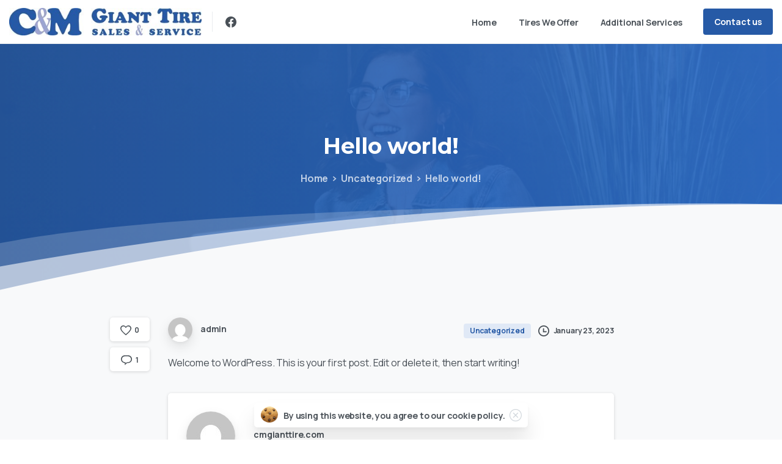

--- FILE ---
content_type: text/html; charset=UTF-8
request_url: https://cmgianttire.com/hello-world/
body_size: 14969
content:
<!doctype html>
<html lang="en-US">

<head>
	<meta charset="UTF-8">
	<meta name="viewport" content="width=device-width, initial-scale=1">
	<link rel="profile" href="https://gmpg.org/xfn/11">
	<link rel="pingback" href="https://cmgianttire.com/xmlrpc.php" />
	<title>Hello world! &#8211; C&amp;M Giant Tire</title>
<meta name='robots' content='max-image-preview:large' />
<link rel="alternate" type="application/rss+xml" title="C&amp;M Giant Tire &raquo; Feed" href="https://cmgianttire.com/feed/" />
<link rel="alternate" type="application/rss+xml" title="C&amp;M Giant Tire &raquo; Comments Feed" href="https://cmgianttire.com/comments/feed/" />
                <link rel="Shortcut Icon" type="image/x-icon" href="https://cmgianttire.com/wp-content/uploads/2023/01/cm-giant-tire-favicon.png" />
                <link rel="shortcut Icon" href="https://cmgianttire.com/wp-content/uploads/2023/01/cm-giant-tire-favicon.png" />
                <link rel="apple-touch-icon" sizes="180x180" href="https://cmgianttire.com/wp-content/uploads/2023/01/cm-giant-tire-favicon.png" />
                <link rel="icon" type="image/png" sizes="32x32" href="https://cmgianttire.com/wp-content/uploads/2023/01/cm-giant-tire-favicon.png" />
                <link rel="icon" type="image/png" sizes="16x16" href="https://cmgianttire.com/wp-content/uploads/2023/01/cm-giant-tire-favicon.png" />
            <link rel="preconnect" href="https://fonts.gstatic.com/" crossorigin><link rel="preconnect" href="https://fonts.googleapis.com/" crossorigin><link rel="alternate" type="application/rss+xml" title="C&amp;M Giant Tire &raquo; Hello world! Comments Feed" href="https://cmgianttire.com/hello-world/feed/" />
<link rel="alternate" title="oEmbed (JSON)" type="application/json+oembed" href="https://cmgianttire.com/wp-json/oembed/1.0/embed?url=https%3A%2F%2Fcmgianttire.com%2Fhello-world%2F" />
<link rel="alternate" title="oEmbed (XML)" type="text/xml+oembed" href="https://cmgianttire.com/wp-json/oembed/1.0/embed?url=https%3A%2F%2Fcmgianttire.com%2Fhello-world%2F&#038;format=xml" />
<style id='wp-img-auto-sizes-contain-inline-css' type='text/css'>
img:is([sizes=auto i],[sizes^="auto," i]){contain-intrinsic-size:3000px 1500px}
/*# sourceURL=wp-img-auto-sizes-contain-inline-css */
</style>
<link rel='stylesheet' id='pixfort-map-style-css' href='https://cmgianttire.com/wp-content/plugins/pixfort-core/functions/css/elements/css/map.min.css?ver=3.0.5' type='text/css' media='all' />
<style id='wp-emoji-styles-inline-css' type='text/css'>

	img.wp-smiley, img.emoji {
		display: inline !important;
		border: none !important;
		box-shadow: none !important;
		height: 1em !important;
		width: 1em !important;
		margin: 0 0.07em !important;
		vertical-align: -0.1em !important;
		background: none !important;
		padding: 0 !important;
	}
/*# sourceURL=wp-emoji-styles-inline-css */
</style>
<link rel='stylesheet' id='wp-block-library-css' href='https://cmgianttire.com/wp-includes/css/dist/block-library/style.min.css?ver=6.9' type='text/css' media='all' />
<style id='global-styles-inline-css' type='text/css'>
:root{--wp--preset--aspect-ratio--square: 1;--wp--preset--aspect-ratio--4-3: 4/3;--wp--preset--aspect-ratio--3-4: 3/4;--wp--preset--aspect-ratio--3-2: 3/2;--wp--preset--aspect-ratio--2-3: 2/3;--wp--preset--aspect-ratio--16-9: 16/9;--wp--preset--aspect-ratio--9-16: 9/16;--wp--preset--color--black: #000000;--wp--preset--color--cyan-bluish-gray: #abb8c3;--wp--preset--color--white: #ffffff;--wp--preset--color--pale-pink: #f78da7;--wp--preset--color--vivid-red: #cf2e2e;--wp--preset--color--luminous-vivid-orange: #ff6900;--wp--preset--color--luminous-vivid-amber: #fcb900;--wp--preset--color--light-green-cyan: #7bdcb5;--wp--preset--color--vivid-green-cyan: #00d084;--wp--preset--color--pale-cyan-blue: #8ed1fc;--wp--preset--color--vivid-cyan-blue: #0693e3;--wp--preset--color--vivid-purple: #9b51e0;--wp--preset--gradient--vivid-cyan-blue-to-vivid-purple: linear-gradient(135deg,rgb(6,147,227) 0%,rgb(155,81,224) 100%);--wp--preset--gradient--light-green-cyan-to-vivid-green-cyan: linear-gradient(135deg,rgb(122,220,180) 0%,rgb(0,208,130) 100%);--wp--preset--gradient--luminous-vivid-amber-to-luminous-vivid-orange: linear-gradient(135deg,rgb(252,185,0) 0%,rgb(255,105,0) 100%);--wp--preset--gradient--luminous-vivid-orange-to-vivid-red: linear-gradient(135deg,rgb(255,105,0) 0%,rgb(207,46,46) 100%);--wp--preset--gradient--very-light-gray-to-cyan-bluish-gray: linear-gradient(135deg,rgb(238,238,238) 0%,rgb(169,184,195) 100%);--wp--preset--gradient--cool-to-warm-spectrum: linear-gradient(135deg,rgb(74,234,220) 0%,rgb(151,120,209) 20%,rgb(207,42,186) 40%,rgb(238,44,130) 60%,rgb(251,105,98) 80%,rgb(254,248,76) 100%);--wp--preset--gradient--blush-light-purple: linear-gradient(135deg,rgb(255,206,236) 0%,rgb(152,150,240) 100%);--wp--preset--gradient--blush-bordeaux: linear-gradient(135deg,rgb(254,205,165) 0%,rgb(254,45,45) 50%,rgb(107,0,62) 100%);--wp--preset--gradient--luminous-dusk: linear-gradient(135deg,rgb(255,203,112) 0%,rgb(199,81,192) 50%,rgb(65,88,208) 100%);--wp--preset--gradient--pale-ocean: linear-gradient(135deg,rgb(255,245,203) 0%,rgb(182,227,212) 50%,rgb(51,167,181) 100%);--wp--preset--gradient--electric-grass: linear-gradient(135deg,rgb(202,248,128) 0%,rgb(113,206,126) 100%);--wp--preset--gradient--midnight: linear-gradient(135deg,rgb(2,3,129) 0%,rgb(40,116,252) 100%);--wp--preset--font-size--small: 13px;--wp--preset--font-size--medium: 20px;--wp--preset--font-size--large: 36px;--wp--preset--font-size--x-large: 42px;--wp--preset--spacing--20: 0.44rem;--wp--preset--spacing--30: 0.67rem;--wp--preset--spacing--40: 1rem;--wp--preset--spacing--50: 1.5rem;--wp--preset--spacing--60: 2.25rem;--wp--preset--spacing--70: 3.38rem;--wp--preset--spacing--80: 5.06rem;--wp--preset--shadow--natural: 6px 6px 9px rgba(0, 0, 0, 0.2);--wp--preset--shadow--deep: 12px 12px 50px rgba(0, 0, 0, 0.4);--wp--preset--shadow--sharp: 6px 6px 0px rgba(0, 0, 0, 0.2);--wp--preset--shadow--outlined: 6px 6px 0px -3px rgb(255, 255, 255), 6px 6px rgb(0, 0, 0);--wp--preset--shadow--crisp: 6px 6px 0px rgb(0, 0, 0);}:root { --wp--style--global--content-size: 650px;--wp--style--global--wide-size: 1000px; }:where(body) { margin: 0; }.wp-site-blocks > .alignleft { float: left; margin-right: 2em; }.wp-site-blocks > .alignright { float: right; margin-left: 2em; }.wp-site-blocks > .aligncenter { justify-content: center; margin-left: auto; margin-right: auto; }:where(.is-layout-flex){gap: 0.5em;}:where(.is-layout-grid){gap: 0.5em;}.is-layout-flow > .alignleft{float: left;margin-inline-start: 0;margin-inline-end: 2em;}.is-layout-flow > .alignright{float: right;margin-inline-start: 2em;margin-inline-end: 0;}.is-layout-flow > .aligncenter{margin-left: auto !important;margin-right: auto !important;}.is-layout-constrained > .alignleft{float: left;margin-inline-start: 0;margin-inline-end: 2em;}.is-layout-constrained > .alignright{float: right;margin-inline-start: 2em;margin-inline-end: 0;}.is-layout-constrained > .aligncenter{margin-left: auto !important;margin-right: auto !important;}.is-layout-constrained > :where(:not(.alignleft):not(.alignright):not(.alignfull)){max-width: var(--wp--style--global--content-size);margin-left: auto !important;margin-right: auto !important;}.is-layout-constrained > .alignwide{max-width: var(--wp--style--global--wide-size);}body .is-layout-flex{display: flex;}.is-layout-flex{flex-wrap: wrap;align-items: center;}.is-layout-flex > :is(*, div){margin: 0;}body .is-layout-grid{display: grid;}.is-layout-grid > :is(*, div){margin: 0;}body{padding-top: 0px;padding-right: 0px;padding-bottom: 0px;padding-left: 0px;}a:where(:not(.wp-element-button)){text-decoration: underline;}:root :where(.wp-element-button, .wp-block-button__link){background-color: #32373c;border-width: 0;color: #fff;font-family: inherit;font-size: inherit;font-style: inherit;font-weight: inherit;letter-spacing: inherit;line-height: inherit;padding-top: calc(0.667em + 2px);padding-right: calc(1.333em + 2px);padding-bottom: calc(0.667em + 2px);padding-left: calc(1.333em + 2px);text-decoration: none;text-transform: inherit;}.has-black-color{color: var(--wp--preset--color--black) !important;}.has-cyan-bluish-gray-color{color: var(--wp--preset--color--cyan-bluish-gray) !important;}.has-white-color{color: var(--wp--preset--color--white) !important;}.has-pale-pink-color{color: var(--wp--preset--color--pale-pink) !important;}.has-vivid-red-color{color: var(--wp--preset--color--vivid-red) !important;}.has-luminous-vivid-orange-color{color: var(--wp--preset--color--luminous-vivid-orange) !important;}.has-luminous-vivid-amber-color{color: var(--wp--preset--color--luminous-vivid-amber) !important;}.has-light-green-cyan-color{color: var(--wp--preset--color--light-green-cyan) !important;}.has-vivid-green-cyan-color{color: var(--wp--preset--color--vivid-green-cyan) !important;}.has-pale-cyan-blue-color{color: var(--wp--preset--color--pale-cyan-blue) !important;}.has-vivid-cyan-blue-color{color: var(--wp--preset--color--vivid-cyan-blue) !important;}.has-vivid-purple-color{color: var(--wp--preset--color--vivid-purple) !important;}.has-black-background-color{background-color: var(--wp--preset--color--black) !important;}.has-cyan-bluish-gray-background-color{background-color: var(--wp--preset--color--cyan-bluish-gray) !important;}.has-white-background-color{background-color: var(--wp--preset--color--white) !important;}.has-pale-pink-background-color{background-color: var(--wp--preset--color--pale-pink) !important;}.has-vivid-red-background-color{background-color: var(--wp--preset--color--vivid-red) !important;}.has-luminous-vivid-orange-background-color{background-color: var(--wp--preset--color--luminous-vivid-orange) !important;}.has-luminous-vivid-amber-background-color{background-color: var(--wp--preset--color--luminous-vivid-amber) !important;}.has-light-green-cyan-background-color{background-color: var(--wp--preset--color--light-green-cyan) !important;}.has-vivid-green-cyan-background-color{background-color: var(--wp--preset--color--vivid-green-cyan) !important;}.has-pale-cyan-blue-background-color{background-color: var(--wp--preset--color--pale-cyan-blue) !important;}.has-vivid-cyan-blue-background-color{background-color: var(--wp--preset--color--vivid-cyan-blue) !important;}.has-vivid-purple-background-color{background-color: var(--wp--preset--color--vivid-purple) !important;}.has-black-border-color{border-color: var(--wp--preset--color--black) !important;}.has-cyan-bluish-gray-border-color{border-color: var(--wp--preset--color--cyan-bluish-gray) !important;}.has-white-border-color{border-color: var(--wp--preset--color--white) !important;}.has-pale-pink-border-color{border-color: var(--wp--preset--color--pale-pink) !important;}.has-vivid-red-border-color{border-color: var(--wp--preset--color--vivid-red) !important;}.has-luminous-vivid-orange-border-color{border-color: var(--wp--preset--color--luminous-vivid-orange) !important;}.has-luminous-vivid-amber-border-color{border-color: var(--wp--preset--color--luminous-vivid-amber) !important;}.has-light-green-cyan-border-color{border-color: var(--wp--preset--color--light-green-cyan) !important;}.has-vivid-green-cyan-border-color{border-color: var(--wp--preset--color--vivid-green-cyan) !important;}.has-pale-cyan-blue-border-color{border-color: var(--wp--preset--color--pale-cyan-blue) !important;}.has-vivid-cyan-blue-border-color{border-color: var(--wp--preset--color--vivid-cyan-blue) !important;}.has-vivid-purple-border-color{border-color: var(--wp--preset--color--vivid-purple) !important;}.has-vivid-cyan-blue-to-vivid-purple-gradient-background{background: var(--wp--preset--gradient--vivid-cyan-blue-to-vivid-purple) !important;}.has-light-green-cyan-to-vivid-green-cyan-gradient-background{background: var(--wp--preset--gradient--light-green-cyan-to-vivid-green-cyan) !important;}.has-luminous-vivid-amber-to-luminous-vivid-orange-gradient-background{background: var(--wp--preset--gradient--luminous-vivid-amber-to-luminous-vivid-orange) !important;}.has-luminous-vivid-orange-to-vivid-red-gradient-background{background: var(--wp--preset--gradient--luminous-vivid-orange-to-vivid-red) !important;}.has-very-light-gray-to-cyan-bluish-gray-gradient-background{background: var(--wp--preset--gradient--very-light-gray-to-cyan-bluish-gray) !important;}.has-cool-to-warm-spectrum-gradient-background{background: var(--wp--preset--gradient--cool-to-warm-spectrum) !important;}.has-blush-light-purple-gradient-background{background: var(--wp--preset--gradient--blush-light-purple) !important;}.has-blush-bordeaux-gradient-background{background: var(--wp--preset--gradient--blush-bordeaux) !important;}.has-luminous-dusk-gradient-background{background: var(--wp--preset--gradient--luminous-dusk) !important;}.has-pale-ocean-gradient-background{background: var(--wp--preset--gradient--pale-ocean) !important;}.has-electric-grass-gradient-background{background: var(--wp--preset--gradient--electric-grass) !important;}.has-midnight-gradient-background{background: var(--wp--preset--gradient--midnight) !important;}.has-small-font-size{font-size: var(--wp--preset--font-size--small) !important;}.has-medium-font-size{font-size: var(--wp--preset--font-size--medium) !important;}.has-large-font-size{font-size: var(--wp--preset--font-size--large) !important;}.has-x-large-font-size{font-size: var(--wp--preset--font-size--x-large) !important;}
:where(.wp-block-post-template.is-layout-flex){gap: 1.25em;}:where(.wp-block-post-template.is-layout-grid){gap: 1.25em;}
:where(.wp-block-term-template.is-layout-flex){gap: 1.25em;}:where(.wp-block-term-template.is-layout-grid){gap: 1.25em;}
:where(.wp-block-columns.is-layout-flex){gap: 2em;}:where(.wp-block-columns.is-layout-grid){gap: 2em;}
:root :where(.wp-block-pullquote){font-size: 1.5em;line-height: 1.6;}
/*# sourceURL=global-styles-inline-css */
</style>
<link rel='stylesheet' id='contact-form-7-css' href='https://cmgianttire.com/wp-content/plugins/contact-form-7/includes/css/styles.css?ver=6.1.4' type='text/css' media='all' />
<link rel='stylesheet' id='essentials-child-style-css' href='https://cmgianttire.com/wp-content/themes/essentials-child/style.css?ver=6.9' type='text/css' media='all' />
<style id='pix-intro-handle-inline-css' type='text/css'>

	 body:not(.render) .pix-overlay-item {
		 opacity: 0 !important;
	 }
	 body:not(.pix-loaded) .pix-wpml-header-btn {
		 opacity: 0;
	 }
		 html:not(.render) {
			 background: #FFFFFF  !important;
		 }
 		 .pix-page-loading-bg:after {
 			 content: " ";
 			 position: fixed;
 			 top: 0;
 			 left: 0;
 			 width: 100vw;
 			 height: 100vh;
 			 display: block;
 			 background: #FFFFFF !important;
 			 pointer-events: none;
			 transform-style: flat;
 			 transform: scaleX(1);
 			 transition: transform .2s cubic-bezier(.27,.76,.38,.87);
 			 transform-origin: right center;
 			 z-index: 99999999999999999999;
 		 }
 		 body.render .pix-page-loading-bg:after {
 			 transform: scaleX(0);
 			 transform-origin: left center;
 		 }
/*# sourceURL=pix-intro-handle-inline-css */
</style>
<link rel='stylesheet' id='essentials-bootstrap-css' href='https://cmgianttire.com/wp-content/themes/essentials/inc/scss/bootstrap.min.css?ver=6.9' type='text/css' media='all' />
<link rel='stylesheet' id='pix-flickity-style-css' href='https://cmgianttire.com/wp-content/themes/essentials/css/build/flickity.min.css?ver=3.0.5' type='text/css' media='all' />
<link rel='stylesheet' id='essentials-pixicon-font-css' href='https://cmgianttire.com/wp-content/themes/essentials/css/build/pixicon-main/style.min.css?ver=3.0.5' type='text/css' media='all' />
<link rel='stylesheet' id='pix-popups-style-css' href='https://cmgianttire.com/wp-content/themes/essentials/css/jquery-confirm.min.css?ver=3.0.5' type='text/css' media='all' />
<link rel='stylesheet' id='essentials-select-css-css' href='https://cmgianttire.com/wp-content/themes/essentials/css/build/bootstrap-select.min.css?ver=3.0.5' type='text/css' media='all' />
<link rel='stylesheet' id='pix-essentials-style-2-css' href='https://cmgianttire.com/wp-content/uploads/wp-scss-cache/pix-essentials-style-2.css?ver=1675271481' type='text/css' media='all' />
<script type="text/javascript" src="https://cmgianttire.com/wp-includes/js/jquery/jquery.min.js?ver=3.7.1" id="jquery-core-js"></script>
<script type="text/javascript" src="https://cmgianttire.com/wp-includes/js/jquery/jquery-migrate.min.js?ver=3.4.1" id="jquery-migrate-js"></script>
<link rel="https://api.w.org/" href="https://cmgianttire.com/wp-json/" /><link rel="alternate" title="JSON" type="application/json" href="https://cmgianttire.com/wp-json/wp/v2/posts/1" /><link rel="canonical" href="https://cmgianttire.com/hello-world/" />
<link rel='shortlink' href='https://cmgianttire.com/?p=1' />
				<link rel="shortcut Icon" href="https://cmgianttire.com/wp-content/uploads/2023/01/cm-giant-tire-favicon.png" />
				<link rel="apple-touch-icon" sizes="180x180" href="https://cmgianttire.com/wp-content/uploads/2023/01/cm-giant-tire-favicon.png" />
				<link rel="icon" type="image/png" sizes="32x32" href="https://cmgianttire.com/wp-content/uploads/2023/01/cm-giant-tire-favicon.png" />
				<link rel="icon" type="image/png" sizes="16x16" href="https://cmgianttire.com/wp-content/uploads/2023/01/cm-giant-tire-favicon.png" />
				<meta name="generator" content="Elementor 3.34.2; features: additional_custom_breakpoints; settings: css_print_method-external, google_font-enabled, font_display-swap">
			<style>
				.e-con.e-parent:nth-of-type(n+4):not(.e-lazyloaded):not(.e-no-lazyload),
				.e-con.e-parent:nth-of-type(n+4):not(.e-lazyloaded):not(.e-no-lazyload) * {
					background-image: none !important;
				}
				@media screen and (max-height: 1024px) {
					.e-con.e-parent:nth-of-type(n+3):not(.e-lazyloaded):not(.e-no-lazyload),
					.e-con.e-parent:nth-of-type(n+3):not(.e-lazyloaded):not(.e-no-lazyload) * {
						background-image: none !important;
					}
				}
				@media screen and (max-height: 640px) {
					.e-con.e-parent:nth-of-type(n+2):not(.e-lazyloaded):not(.e-no-lazyload),
					.e-con.e-parent:nth-of-type(n+2):not(.e-lazyloaded):not(.e-no-lazyload) * {
						background-image: none !important;
					}
				}
			</style>
			</head>

<body class="wp-singular post-template-default single single-post postid-1 single-format-standard wp-theme-essentials wp-child-theme-essentials-child elementor-default elementor-kit-6" style="">
		<div class="pix-page-loading-bg"></div>
	            <div class="pix-loading-circ-path"></div>
        	<div id="page" class="site">
		 <div class="pix-topbar position-relative pix-header-desktop pix-topbar-normal  bg-gray-8  text-white sticky-top2 p-sticky" style="z-index:999998;" >
     <div class="container-xl">
         <div class="row d-flex align-items-center align-items-stretch">
                          <div class="col-12 col-lg-6 column  text-left justify-content-start py-md-0 d-flex align-items-center">
 				             </div>

                                       <div class="col-12 col-lg-6 column text-right justify-content-end  py-md-0 d-flex align-items-center justify-content-end">
 				             </div>

         </div>
              </div>
      </div>
                <div class="pix-header-scroll-placeholder"></div>
            
        <header
            id="masthead"
            class="pix-header pix-is-sticky-header sticky-top  pix-header-desktop d-block pix-header-normal pix-scroll-shadow  header-scroll pix-header-container-area bg-white"
            data-text="heading-default"
            data-text-scroll="heading-default"
            data-bg-class="bg-white"
            data-scroll-class="bg-white "
            data-scroll-color="" >
            <div class="container-xl">
                <nav class="navbar pix-main-menu navbar-hover-drop navbar-expand-lg navbar-light text-left justify-content-start">
                        <div class="slide-in-container d-flex align-items-center">
        <div class="d-inline-block animate-in slide-in-container" data-anim-type="slide-in-up" style="">
                                    <a class="navbar-brand" href="https://cmgianttire.com/" target="" rel="home">
                            <img class="pix-logo" height="45" width="315" src="https://cmgianttire.com/wp-content/uploads/2023/01/cmgianttire-logo.jpg" alt="C&amp;M Giant Tire" style="height:45px;width:auto;" >
                                                            <img class="pix-logo-scroll" src="https://cmgianttire.com/wp-content/uploads/2023/01/cmgianttire-logo.jpg" alt="C&amp;M Giant Tire" style="height:45px;width:auto;">
                                                        </a>
                                </div>
    </div>
            <span class="mx-1"></span>
                <div class="d-inline-flex pix-px-5 align-self-stretch position-relative mx-1">
            <div class="bg-gray-2 pix-header-divider   pix-sm" data-color="gray-2" data-scroll-color=""></div>
                    </div>
            <div class="pix-px-5 d-inline-block2 d-inline-flex align-items-between pix-social text-18 " data-anim-type="disabled">
                    <a class="d-flex align-items-center pix-header-text text-heading-default" target="_blank"  href="https://www.facebook.com/cmgianttire/" title="Facebook"><i class="pixicon-facebook3 px-2" ></i></a>
                </div>
    <div id="navbarNav-998" class="collapse navbar-collapse align-self-stretch pix-secondary-nav-line  justify-content-end "><ul id="menu-main-nav" class="navbar-nav nav-style-megamenu align-self-stretch align-items-center "><li itemscope="itemscope" itemtype="https://www.schema.org/SiteNavigationElement" id="menu-item-3345" class="menu-item menu-item-type-custom menu-item-object-custom menu-item-3345 nav-item dropdown d-lg-flex nav-item-display align-self-stretch overflow-visible align-items-center"><a title="Home" class=" font-weight-bold pix-nav-link text-heading-default nav-link animate-in" target="_self" href="#home" data-anim-type="fade-in"><span class="pix-dropdown-title text-sm  pix-header-text">Home</span></a></li>
<li itemscope="itemscope" itemtype="https://www.schema.org/SiteNavigationElement" id="menu-item-3346" class="menu-item menu-item-type-custom menu-item-object-custom menu-item-3346 nav-item dropdown d-lg-flex nav-item-display align-self-stretch overflow-visible align-items-center"><a title="Tires We Offer" class=" font-weight-bold pix-nav-link text-heading-default nav-link animate-in" target="_self" href="#tires-we-offer" data-anim-type="fade-in"><span class="pix-dropdown-title text-sm  pix-header-text">Tires We Offer</span></a></li>
<li itemscope="itemscope" itemtype="https://www.schema.org/SiteNavigationElement" id="menu-item-3432" class="menu-item menu-item-type-custom menu-item-object-custom menu-item-3432 nav-item dropdown d-lg-flex nav-item-display align-self-stretch overflow-visible align-items-center"><a title="Additional Services" class=" font-weight-bold pix-nav-link text-heading-default nav-link animate-in" target="_self" href="#additional-services" data-anim-type="fade-in"><span class="pix-dropdown-title text-sm  pix-header-text">Additional Services</span></a></li>
</ul></div>        <span class="mx-2"></span>
                <div class="d-inline-flex align-items-center d-inline-block2 text-sm mb-0">
            <a data-anim-type="disabled" class="btn btn-secondary font-weight-bold d-flex2 align-items-center mr-0" href="#contact-us"  style="" data-popup-link="" >
                            <span>Contact us</span>
                        </a>
        </div>
                        </nav>
                
            </div>
                            <div class="pix-header-border pix-main-header-line bg-gray-2" style="width:100%;height:1px;"></div>
                    </header>
         <div class="pix-topbar pix-header-mobile pix-topbar-normal bg-white text-white p-sticky py-22 " style="" >
     <div class="container">
         <div class="row">
                          <div class="col-12 column d-flex justify-content-between py-md-02 pix-py-10">
 				        <div class="d-inline-flex align-items-center d-inline-block2 text-sm mb-0">
            <a data-anim-type="disabled" class="btn btn-primary btn-sm pix-py-10 font-weight-bold d-flex2 align-items-center mr-0" href="#contact-us"  style="" data-popup-link="" >
                            <span>Contact Us</span>
                        </a>
        </div>
                     </div>

         </div>
              </div>
              <div class="bg-gray-2" style="width:100%;height:1px;"></div>
      </div>
                <div class="pix-mobile-header-sticky w-100"></div>
                
    <header id="mobile_head" class="pix-header  pix-header-mobile d-inline-block pix-header-normal pix-scroll-shadow sticky-top header-scroll2 bg-white" style="">
         <div class="container">
                          <nav class="navbar navbar-hover-drop navbar-expand-lg2 navbar-light d-inline-block2 ">
    				    <div class="slide-in-container d-flex align-items-center">
        <div class="d-inline-block animate-in slide-in-container" data-anim-type="slide-in-up" style="">
                                <a class="navbar-brand" href="https://cmgianttire.com/" target="" rel="home">
                        <img src="https://cmgianttire.com/wp-content/uploads/2023/01/cmgianttire-logo.jpg" alt="C&amp;M Giant Tire" height="35" width="245" style="height:35px;width:auto;">
                    </a>
                            </div>
    </div>
                <button class="navbar-toggler hamburger--spin hamburger small-menu-toggle" type="button" data-toggle="collapse" data-target="#navbarNav-778" aria-controls="navbarNav-778" aria-expanded="false" aria-label="Toggle navigation">
                <span class="hamburger-box">

                    <span class="hamburger-inner bg-heading-default">
                        <span class="hamburger-inner-before bg-heading-default"></span>
                        <span class="hamburger-inner-after bg-heading-default"></span>
                    </span>

                </span>
            </button>
            <div id="navbarNav-778" class="collapse navbar-collapse align-self-stretch   "><ul id="menu-main-nav-1" class="navbar-nav nav-style-megamenu align-self-stretch align-items-center "><li itemscope="itemscope" itemtype="https://www.schema.org/SiteNavigationElement" class="menu-item menu-item-type-custom menu-item-object-custom menu-item-3345 nav-item dropdown d-lg-flex nav-item-display align-self-stretch overflow-visible align-items-center"><a title="Home" class=" font-weight-bold pix-nav-link text-heading-default nav-link animate-in" target="_self" href="#home" data-anim-type="fade-in"><span class="pix-dropdown-title text-sm  pix-header-text">Home</span></a></li>
<li itemscope="itemscope" itemtype="https://www.schema.org/SiteNavigationElement" class="menu-item menu-item-type-custom menu-item-object-custom menu-item-3346 nav-item dropdown d-lg-flex nav-item-display align-self-stretch overflow-visible align-items-center"><a title="Tires We Offer" class=" font-weight-bold pix-nav-link text-heading-default nav-link animate-in" target="_self" href="#tires-we-offer" data-anim-type="fade-in"><span class="pix-dropdown-title text-sm  pix-header-text">Tires We Offer</span></a></li>
<li itemscope="itemscope" itemtype="https://www.schema.org/SiteNavigationElement" class="menu-item menu-item-type-custom menu-item-object-custom menu-item-3432 nav-item dropdown d-lg-flex nav-item-display align-self-stretch overflow-visible align-items-center"><a title="Additional Services" class=" font-weight-bold pix-nav-link text-heading-default nav-link animate-in" target="_self" href="#additional-services" data-anim-type="fade-in"><span class="pix-dropdown-title text-sm  pix-header-text">Additional Services</span></a></li>
</ul></div>             </nav>
                                   </div>
                      <div class="pix-header-border bg-gray-2" style="width:100%;height:1px;"></div>
              </header>
    

    <div class="pix-main-intro pix-intro-1 bg-gradient-primary">
        <div class="pix-intro-img jarallax" data-jarallax data-speed="0.5">
            <img fetchpriority="high" width="1500" height="800" src="https://cmgianttire.com/wp-content/uploads/2020/09/onepage-intro-bg.jpg" class="jarallax-img pix-opacity-1" alt="" decoding="async" srcset="https://cmgianttire.com/wp-content/uploads/2020/09/onepage-intro-bg.jpg 1500w, https://cmgianttire.com/wp-content/uploads/2020/09/onepage-intro-bg-300x160.jpg 300w, https://cmgianttire.com/wp-content/uploads/2020/09/onepage-intro-bg-1024x546.jpg 1024w, https://cmgianttire.com/wp-content/uploads/2020/09/onepage-intro-bg-768x410.jpg 768w" sizes="(max-width: 1500px) 100vw, 1500px" />        </div>

        <div class="container pix-intro-container pix-dark">
            <div class="pix-main-intro-placeholder"></div>

            <div class="row d-flex h-100 justify-content-center">


                <div class="col-xs-12 col-lg-12">
                    <div class="text-center my-2 intro-content-div">
                        <div id="pix-intro-sliding-text" class=" text-inherit "><h1 class="mb-32 pix-sliding-headline-2 animate-in font-weight-bold secondary-font text-heading-default h3 font-weight-bold " data-anim-type="pix-sliding-text" pix-anim-delay="500" data-class="secondary-font text-heading-default" style=""><span class="slide-in-container "><span class="pix-sliding-item secondary-font text-heading-default" style="transition-delay: 0ms;">Hello&#32;</span></span> <span class="slide-in-container "><span class="pix-sliding-item secondary-font text-heading-default" style="transition-delay: 150ms;">world!&#32;</span></span> </h1></div>                            <div>
                                	        <nav class="text-center" aria-label="breadcrumb">
	        	<ol class="breadcrumb px-0 justify-content-center">
	        		<li class="breadcrumb-item animate-in" data-anim-type="fade-in-left" data-anim-delay="500"><a class="text-body-default" href="https://cmgianttire.com/">Home</a></li>
										<li class="breadcrumb-item animate-in" data-anim-type="fade-in-left" data-anim-delay="550">
								<span><i class="pixicon-angle-right text-body-default font-weight-bold mr-2" style="position:relative;top:2px;"></i></span>
								<a class="text-body-default" href="https://cmgianttire.com/category/uncategorized/">Uncategorized</a>
							</li>
								            <li class="breadcrumb-item text-body-default active animate-in" data-anim-type="fade-in-left" data-anim-delay="600" aria-current="page">
	            <span><i class="pixicon-angle-right font-weight-bold mr-2" style="position:relative;top:2px;"></i></span>
	            Hello world!	            </li>
							</ol>
	        </nav>
			                            </div>
                                                </div>
                </div>


            </div>
        </div>
        <div class="">
            <div class="pix-divider pix-bottom-divider" data-style="style-7" style="bottom:-1px;"><svg xmlns="http://www.w3.org/2000/svg" width="100%" height="150" viewBox="0 0 1200 118" preserveAspectRatio="none"><g class="animate-in" data-anim-type="fade-in-up" data-anim-delay="700"><path class="bg-gray-1" fill-opacity="0.2" d="M0,52 C200.666667,18.6666667 600.666667,2 1200,2 C1200,41.3333333 1200,80 1200,118 L0,118 L0,52 Z"  /></g><g class="animate-in" data-anim-type="fade-in-up" data-anim-delay="500"><path class="bg-gray-1" fill-opacity="0.6" d="M0,82 C400.666667,21.9096045 800.666667,-4.80225989 1200,1.86440678 C1200,41.2881356 1200,80 1200,118 L0,118 L0,82 Z"  /></g><path class="bg-gray-1" fill-opacity="1" d="M0,112 C400.666667,36 800.666667,-0.666666667 1200,2 C1200,41.3333333 1200,80 1200,118 L0,118 L0,112 Z"/><defs></defs></svg></div>        </div>
    </div>




<div id="content" class="site-content bg-gray-1 pix-pt-20" style="">
    <div class="container">
        <div class="row">

            	<div class="col-12 col-lg-10 offset-lg-1">
		<div id="primary" class="content-area">
			<main id="main" class="site-main">

				<article id="post-1" class="post-1 post type-post status-publish format-standard hentry category-uncategorized">
									<div class="post-thumbnail">
									</div><!-- .post-thumbnail -->
							</article>
			</main>
		</div>
	</div>

<div class="col-12 col-md-2 col-lg-1 offset-lg-1 ">
	<div class="pix-my-20 pix-post-meta-box sticky-top pix-sticky-top-adjust" style="top:120px;">
							<div class="bg-white shadow-sm rounded-lg w-100 pix-py-10 pix-mb-10 text-center line-height-1">
				<a href="#" class="d-inline-block position-relative text-xs align-items-center pixfort-likes" id="pixfort-likes-1" title="Like this"><span class="pixfort-likes-small d-flex align-items-center justify-content-center text-right text-xs text-body-default svg-body-default "><span class="pixfort-likes-icon d-inline-block pix-pr-5"><svg height="16" viewBox="0 0 18 16" width="18" xmlns="http://www.w3.org/2000/svg"><path d="m.22464899 6.06896552c1.01092043 3.75172414 5.64430577 7.53103448 8.42433697 9.79310348.11232449.0827586.22464899.137931.3650546.137931.14040562 0 .25273011-.0551724.3650546-.137931 4.85803434-4 7.60998444-7.17241383 8.39625584-9.73793107.0561623-.19310345.1123245-.4137931.1684868-.63448276v-.08275862c.0280811-.22068965.0561622-.44137931.0561622-.63448276v-.0275862-.02758621c0-2.59310345-2.1341654-4.68965517-4.773791-4.68965517-1.6848673 0-3.28549137.85517241-4.21216844 2.12413793-.95475819-1.29655173-2.55538221-2.15172414-4.24024961-2.15172414-2.58346334 0-4.66146646 1.95862069-4.77379095 4.49655172v.08275862.05517242.05517241c0 .46896552.08424337.96551724.22464899 1.37931035zm1.35035101-1.21735262v-.02580645c.05294118-1.83225806 1.56176471-3.27741935 3.44117647-3.27741935 1.50882353 0 2.93823529.9032258 3.44117647 2.16774193.05294118.20645162.21176471.36129032.42352941.41290323.26470589.0516129.50294118-.10322581.58235294-.33548387.50294118-1.29032258 1.98529411-2.24516129 3.49411761-2.24516129 1.9058824 0 3.4411765 1.49677419 3.4411765 3.35483871v.0516129c0 .15483871-.0264706.30967742-.0529412.46451613v.0516129c-.0264706.15483871-.0794117.33548387-.1058823.49032258-.6617647 2.09032258-3.0970588 4.90322578-7.25294119 8.33548388-2.54117647-2.0645161-6.43235295-5.31612904-7.25294118-8.38709678-.10588235-.33548387-.15882353-.67096774-.15882353-1.00645161 0 0 0-.02580646 0-.05161291z" fill="#bbb"/></svg></span><span class="pixfort-likes-count align-middle font-weight-bold" data-count="0">-</span></span></a>			</div>
						<div class="pix-post-meta-comments bg-white shadow-sm rounded-lg w-100 pix-py-10 pix-mb-10 text-center line-height-1">
				<a href="https://cmgianttire.com/hello-world/#comments" class="text-xs text-body-default svg-body-default">
					<span class="pr-1">
						<svg xmlns="http://www.w3.org/2000/svg" width="18" height="16" viewBox="0 0 18 16">
  <path fill="#BBB" d="M6.1875,16 L6.1875,12.5044405 C2.784375,12.5044405 0,9.69094139 0,6.25222025 C0,2.81349911 2.784375,0 6.1875,0 L11.8125,0 C15.215625,0 18,2.81349911 18,6.25222025 C18,9.69094139 15.215625,12.5044405 11.8125,12.5044405 L10.321875,12.5044405 L6.1875,16 Z M6.35294118,1.6 C3.73235294,1.6 1.58823529,3.76 1.58823529,6.4 C1.58823529,9.04 3.73235294,11.2 6.35294118,11.2 L7.41176471,11.2 L7.41176471,13.2533333 L9.87352941,11.2 L11.6470588,11.2 C14.2676471,11.2 16.4117647,9.04 16.4117647,6.4 C16.4117647,3.76 14.2676471,1.6 11.6470588,1.6 L6.35294118,1.6 Z"/>
</svg>
					</span>
					<span class="align-middle font-weight-bold">1</span>
				</a>
			</div>
					</div>
</div>
<div class="col-12 col-md-8 offset-md-22 ">
	<div class="content-area pix-post-area">
		<main class="site-main post-full-width">
			<article class="post-1 post type-post status-publish format-standard hentry category-uncategorized">
				<header class="entry-header">
					
						<div class="entry-meta pix-post-meta-inner d-flex align-items-center pix-my-20">
							<div class="pix-post-meta-author text-heading-default font-weight-bold">
								<a href="https://cmgianttire.com/author/admin_uv1b3gxw/" class="pix-post-entry-author text-heading-default font-weight-bold">
									<img alt='admin' src='https://secure.gravatar.com/avatar/e913dbc159cbed1cd323a4c99b5bd69df3c8879cb3dc9cdb339cb93b7d4cf126?s=40&#038;d=mm&#038;r=g' srcset='https://secure.gravatar.com/avatar/e913dbc159cbed1cd323a4c99b5bd69df3c8879cb3dc9cdb339cb93b7d4cf126?s=80&#038;d=mm&#038;r=g 2x' class='avatar avatar-40 photo pix_blog_md_avatar pix-mr-10 shadow' height='40' width='40' decoding='async'/>									<span class="text-sm">admin</span>
								</a>
							</div>
							<div class="flex-fill text-right mr-2">
								<div class="pix-post-meta-badges">
								<a href="https://cmgianttire.com/category/uncategorized/" target="_self"><span class="pix-badge-element d-inline-block mr-1 "  ><span class="badge font-weight-bold bg-primary-light  " style="font-size:12px; padding:5px 10px;line-height:14px;"><span class="text-primary" style="">Uncategorized</span></span></span></a>								</div>
							</div>
							<div class="pix-post-meta-date flex-fill2 text-right text-body-default text-sm">

								<a class="pix-post-entry-date mb-0 d-inline-block text-body-default svg-body-default" href="https://cmgianttire.com/hello-world/">
									<span class="pr-1">
										<svg xmlns="http://www.w3.org/2000/svg" width="18" height="18" viewBox="0 0 18 18">
  <path fill="#BBB" d="M9,0 C13.95,0 18,4.05 18,9 C18,13.95 13.95,18 9,18 C4.05,18 0,13.95 0,9 C0,4.05 4.05,0 9,0 Z M9,16.2 C12.96,16.2 16.2,12.96 16.2,9 C16.2,5.04 12.96,1.8 9,1.8 C5.04,1.8 1.8,5.04 1.8,9 C1.8,12.96 5.04,16.2 9,16.2 Z M12.6,9.4 C13.26,9.4 13.8,9.64 13.8,10.3 C13.8,10.96 13.26,11.2 12.6,11.2 L7.8,11.2 L7.8,5.8 C7.8,5.14 8.04,4.6 8.7,4.6 C9.36,4.6 9.6,5.14 9.6,5.8 L9.6,9.4 L12.6,9.4 Z"/>
</svg>
									</span>
									<span class="text-xs font-weight-bold">January 23, 2023</span>
								</a>

							</div>
						</div><!-- .entry-meta -->
									</header><!-- .entry-header -->

				<div class="entry-content" id="pix-entry-content">
					
<p>Welcome to WordPress. This is your first post. Edit or delete it, then start writing!</p>
					</div><!-- .entry-content -->
				
					
													<footer class="entry-footer d-inline-block w-100">
								<div class="media bg-white rounded-xl shadow-sm pix-p-30 pix-my-20">
									<img alt='admin' src='https://secure.gravatar.com/avatar/e913dbc159cbed1cd323a4c99b5bd69df3c8879cb3dc9cdb339cb93b7d4cf126?s=80&#038;d=mm&#038;r=g' srcset='https://secure.gravatar.com/avatar/e913dbc159cbed1cd323a4c99b5bd69df3c8879cb3dc9cdb339cb93b7d4cf126?s=160&#038;d=mm&#038;r=g 2x' class='avatar avatar-80 photo pix_blog_lg_avatar pix-mr-30 shadow' height='80' width='80' decoding='async'/>									<div class="media-body">
										<a class="text-heading-default" href="https://cmgianttire.com/author/admin_uv1b3gxw/"><h6 class="mt-0 font-weight-bold text-heading-default">admin</h6></a>
																					<a class="text-sm text-heading-default font-weight-bold" href="https://cmgianttire.com">cmgianttire.com</a>
																				</div>
								</div>
							</footer><!-- .entry-footer -->

						
				            <div class="pix_post_social text-center pix-py-20">
                <a class="btn btn-link pix-social-facebook text-sm font-weight-bold text-body-default pix-px-10" href="http://www.facebook.com/sharer.php?u=https://cmgianttire.com/hello-world/&t=Hello world!" target="blank"><i class="pixicon-facebook pix-pr-10 text-24"></i>Share on Facebook</a>
                <a class="btn btn-link pix-social-twitter text-sm font-weight-bold text-body-default pix-px-10" title="Click to share this post on Twitter" href="http://twitter.com/intent/tweet?text=Hello world! https://cmgianttire.com/hello-world/" target="_blank"><i class="pixicon-twitter pix-pr-10 text-24"></i>Share on Twitter</a>
            </div>
            				</article><!-- #post-1 -->

			</main><!-- #main -->
		</div><!-- #primary -->
	</div>


	
	<!-- Post navigation -->
	<div class="col-12">
		
	<nav class="navigation post-navigation" aria-label="Continue Reading">
		<h2 class="screen-reader-text">Continue Reading</h2>
		<div class="nav-links"><div class="nav-previous"><a href="https://cmgianttire.com/say-salut-to-the-most-advanced-theme/" rel="prev"><div class="card shadow-hover-sm shadow-sm d-inline-block m-3 bg-white pix-hover-item">
    					  <div class="card-body pix-pl-20 pix-pr-10 pix-py-10">
    						  <div class="d-flex justify-content-between align-items-center">
    							<i class="pixicon-angle-left text-body-default font-weight-bold mr-3 pix-hover-left"></i>
    							<div class="card-btn-content">
    							<div class="text-body-default text-xs line-height-1">Previous post</div>
    							<p class="card-title mb-0 text-heading-default font-weight-bold line-height-1 truncate-150">Say Salut to Essentials theme</p>
    							</div>
    							<div><img width="40" height="40" src="https://cmgianttire.com/wp-content/uploads/2020/02/software-image-1-75x75.png" class="rounded-lg pix-ml-10 wp-post-image" alt="" decoding="async" srcset="https://cmgianttire.com/wp-content/uploads/2020/02/software-image-1-75x75.png 75w, https://cmgianttire.com/wp-content/uploads/2020/02/software-image-1-150x150.png 150w, https://cmgianttire.com/wp-content/uploads/2020/02/software-image-1-400x400.png 400w, https://cmgianttire.com/wp-content/uploads/2020/02/software-image-1-460x460.png 460w" sizes="(max-width: 40px) 100vw, 40px" /></div>
    						</div>
    					  </div>
    					</div></a></div></div>
	</nav>	</div>

	
			<div class="col-12 col-md-8 offset-md-2 pix-pt-40 pix-pb-80">
			
<div id="comments" class="comments-area pix-mb-40">

			<h5 class="comments-title text-heading-default text-center font-weight-bold my-3">
			1 Comment		</h5><!-- .comments-title -->

		
		<div class="comment-list">
				<div class="comment even thread-even depth-1" id="comment-1">		<div class="media rounded-xl pix-p-30 pix-my-20 ml-md-0 rounded-lg">
		<div class="mr-3 rounded"><img alt='' src='https://secure.gravatar.com/avatar/8e1606e6fba450a9362af43874c1b2dfad34c782e33d0a51e1b46c18a2a567dd?s=80&#038;d=mm&#038;r=g' srcset='https://secure.gravatar.com/avatar/8e1606e6fba450a9362af43874c1b2dfad34c782e33d0a51e1b46c18a2a567dd?s=160&#038;d=mm&#038;r=g 2x' class='avatar avatar-80 photo bg-dark-opacity-1 pix_blog_lg_avatar pix-mr-20 shadow' height='80' width='80' decoding='async'/></div>		<div class="media-body">
			<div class="d-flex">
				<div class="flex-fill">
					<h6 class="mt-0 font-weight-bold text-heading-default"><a href="https://wordpress.org/" class="url" rel="ugc external nofollow">A WordPress Commenter</a></h6>
									</div>
				<div class="">
					<div class="reply">
						<a rel="nofollow" class="comment-reply-link" href="https://cmgianttire.com/hello-world/?replytocom=1#respond" data-commentid="1" data-postid="1" data-belowelement="comment-1" data-respondelement="respond" data-replyto="Reply to A WordPress Commenter" aria-label="Reply to A WordPress Commenter">Reply</a>					</div>
				</div>
			</div>
			<div class="comment-meta commentmetadata mb-0">
				<a class="pix-mb-10 d-inline-block text-xs text-body-default svg-body-default" href="https://cmgianttire.com/hello-world/#comment-1">
					<span class="pr-1">
						<svg xmlns="http://www.w3.org/2000/svg" width="18" height="18" viewBox="0 0 18 18">
  <path fill="#BBB" d="M9,0 C13.95,0 18,4.05 18,9 C18,13.95 13.95,18 9,18 C4.05,18 0,13.95 0,9 C0,4.05 4.05,0 9,0 Z M9,16.2 C12.96,16.2 16.2,12.96 16.2,9 C16.2,5.04 12.96,1.8 9,1.8 C5.04,1.8 1.8,5.04 1.8,9 C1.8,12.96 5.04,16.2 9,16.2 Z M12.6,9.4 C13.26,9.4 13.8,9.64 13.8,10.3 C13.8,10.96 13.26,11.2 12.6,11.2 L7.8,11.2 L7.8,5.8 C7.8,5.14 8.04,4.6 8.7,4.6 C9.36,4.6 9.6,5.14 9.6,5.8 L9.6,9.4 L12.6,9.4 Z"/>
</svg>
					</span>
					<span class="">January 23, 2023					</span>
				</a>
							</div>
		<p class="mb-0 pix-pt-20"><p>Hi, this is a comment.<br />
To get started with moderating, editing, and deleting comments, please visit the Comments screen in the dashboard.<br />
Commenter avatars come from <a href="https://en.gravatar.com/">Gravatar</a>.</p>
</p>
	</div>
</div>
</div><!-- #comment-## -->
		</div><!-- .comment-list -->

			<div id="respond" class="comment-respond">
		<h5 class="reply-title text-center"><span class="my-2 d-inline-block text-heading-default"><strong>Leave a Reply</strong></span> <small><a rel="nofollow" id="cancel-comment-reply-link" href="/hello-world/#respond" style="display:none;">Cancel reply</a></small></h5><form action="https://cmgianttire.com/wp-comments-post.php" method="post" id="commentform" class="comment-form"><p class="comment-notes text-gray text-center">Your email address will not be published.Required fields are marked *</p><div class="form-row"><div class="form-group col-md-4"><label class="sr-only" for="author">Name <span class="required"> * </span> </label><input id="author" class="form-control" placeholder="Name *" name="author" type="text" value="" size="30" aria-required='true' /></div>
<div class="form-group col-md-4"><label class="sr-only" for="email">Email<span class="required">*</span></label><input id="email" class="form-control" placeholder="Email * " name="email" type="text" value="" size="30" aria-required='true' /></div>
<div class="form-group col-md-4"><label class="sr-only" for="url">Website</label><input id="url"class="form-control" placeholder="Website" name="url" type="text" value="" size="30" /></div>
<div class="comment-form-comment col-md-12 mb-3 px-02"><label class="sr-only" for="comment">Comment</label><textarea placeholder="Comment" class="form-control" id="comment" name="comment" cols="45" rows="4" aria-required="true"></textarea></div></div><p class="form-submit"><input name="submit" type="submit" id="submit" class="btn btn-md btn-block btn-primary font-weight-bold fly-sm shadow-sm shadow-hover-sm m-0" value="Post Comment" /> <input type='hidden' name='comment_post_ID' value='1' id='comment_post_ID' />
<input type='hidden' name='comment_parent' id='comment_parent' value='0' />
</p></form>	</div><!-- #respond -->
	
</div><!-- #comments -->
		</div>
		        </div>
    </div>
</div>


<footer id="pix-page-footer" class="site-footer2  bg-white my-0 py-0" data-sticky-bg="" data-sticky-color="">
	<div class="container-fluid px-0 mx-0 my-0 py-0">
		<div class="row my-0 py-0">
			<div class="col-12 my-0 py-0">
						<div data-elementor-type="wp-post" data-elementor-id="3427" class="elementor elementor-3427">
						<section class="elementor-section elementor-top-section elementor-element elementor-element-7c90a2c0 elementor-section-boxed elementor-section-height-default elementor-section-height-default" data-id="7c90a2c0" data-element_type="section">
						<div class="elementor-container elementor-column-gap-default">
					<div class="elementor-column elementor-col-100 elementor-top-column elementor-element elementor-element-7482d406" data-id="7482d406" data-element_type="column">
			<div class="elementor-widget-wrap elementor-element-populated">
						<div class="elementor-element elementor-element-1419d537 elementor-widget elementor-widget-pix-img" data-id="1419d537" data-element_type="widget" data-widget_type="pix-img.default">
				<div class="elementor-widget-container">
					<div class="pix-img-div  text-center"><div class="pix-img-el    center d-inline-block  w-100 rounded-0"  ><img loading="lazy" decoding="async" class="card-img2 pix-img-elem rounded-0  h-1002" style="width:auto;max-height:40px;" width="413" height="59" srcset="https://cmgianttire.com/wp-content/uploads/2023/01/cmgianttire-logo.jpg 413w, https://cmgianttire.com/wp-content/uploads/2023/01/cmgianttire-logo-300x43.jpg 300w" sizes="(max-width: 413px) 100vw, 413px" src="https://cmgianttire.com/wp-content/uploads/2023/01/cmgianttire-logo.jpg" alt="" /></div></div>				</div>
				</div>
				<div class="elementor-element elementor-element-2b571a64 elementor-invisible elementor-widget elementor-widget-pix-text" data-id="2b571a64" data-element_type="widget" data-widget_type="pix-text.default">
				<div class="elementor-widget-container">
					<div class="pix-el-text w-100 text-left " ><div class="d-inline-block" style="max-width:500px;"><p class="text-18 m-0  text-left " ><span class=" animate-in d-inline-block" data-anim-delay="400" data-anim-type="fade-in-up">Big or small, we change them all!</span></p></div></div>				</div>
				</div>
				<div class="elementor-element elementor-element-1b996e32 elementor-invisible elementor-widget elementor-widget-pix-text" data-id="1b996e32" data-element_type="widget" data-widget_type="pix-text.default">
				<div class="elementor-widget-container">
					<div class="pix-el-text w-100 text-left " ><div class="d-inline-block" style="max-width:400px;"><p class="text-xs m-0  text-left " ><span class=" animate-in d-inline-block" data-anim-delay="200" data-anim-type="fade-in-up"><b>C&M Giant Tire</b> © All rights reserved</span></p></div></div>				</div>
				</div>
					</div>
		</div>
					</div>
		</section>
				</div>
					</div>
		</div>
	</div>
</footer>

</div><!-- #page -->

<script>
	var global = global || window;
</script>
<script type="speculationrules">
{"prefetch":[{"source":"document","where":{"and":[{"href_matches":"/*"},{"not":{"href_matches":["/wp-*.php","/wp-admin/*","/wp-content/uploads/*","/wp-content/*","/wp-content/plugins/*","/wp-content/themes/essentials-child/*","/wp-content/themes/essentials/*","/*\\?(.+)"]}},{"not":{"selector_matches":"a[rel~=\"nofollow\"]"}},{"not":{"selector_matches":".no-prefetch, .no-prefetch a"}}]},"eagerness":"conservative"}]}
</script>
<svg class="shape-overlays d-none" viewBox="0 0 100 100" preserveAspectRatio="none"><defs><linearGradient id="search-overlay-color-1" x1="0%" y1="0%" x2="100%" y2="0%"><stop offset="0%"   stop-color="#265aa6"/><stop offset="100%"   stop-color="#3071d0"/></linearGradient><linearGradient id="search-overlay-color-2" x1="0%" y1="0%" x2="100%" y2="0%"><stop offset="0%"   stop-color="#ff4f81"/><stop offset="100%"   stop-color="#ff4f81"/></linearGradient><linearGradient id="search-overlay-color-3" x1="0%" y1="0%" x2="100%" y2="0%"><stop offset="0%"   stop-color="#7d8dff"/><stop offset="100%"   stop-color="#7d8dff"/></linearGradient><linearGradient id="search-overlay-color-4" x1="0%" y1="0%" x2="100%" y2="0%"><stop offset="0%"   stop-color="#7d8dff"/><stop offset="100%"   stop-color="#ff4f81"/></linearGradient></defs><path class="shape-overlays__path" d="" fill="url(#search-overlay-color-3)"></path><path class="shape-overlays__path" d="" fill="url(#search-overlay-color-2)"></path><path class="shape-overlays__path" d="" fill="url(#search-overlay-color-1)"></path></svg>		<div class="pix-overlay d-none">
			<div class="">
				<div class="pix-search ">
					<div class="container">
						<div class="row d-flex justify-content-center">
							<div class="col-12 col-md-12">
								<div class="pix-overlay-item pix-overlay-item--style-6">
									<a href="#" class="pix-search-close"><span class="screen-reader-text sr-only">Close</span><i class="text-white pixicon-close-circle"></i></a>
									<div class="pb-0"><div class="search-title h1 heading-font display-2 text-gradient-primary2 text-white font-weight-bold">Search</div></div>
								</div>
								<div class="slide-in-container pb-2 pix-overlay-item pix-overlay-item--style-6"><p class="text-gray-3s text-20 mb-2 secondary-font search-note text-light-opacity-5">Hit enter to search or ESC to close</p></div>
								<div class="search-bar pix-overlay-item pix-overlay-item--style-6">
									<div class="search-content">
										<form class="pix-search-form" method="get" action="https://cmgianttire.com/">


											<div class="media pix-ajax-search-container">
												<button class="pix-search-submit align-self-center" aria-label="search" type="submit"><i class="pixicon-search"></i></button>
												<div class="media-body">
													<label class="w-100 m-0">
														<span class="screen-reader-text sr-only">Search for:</span>
														<input value="" name="s" id="s" class="pix-search-input pix-ajax-search" type="search" autocomplete="off" placeholder="Search" data-search-link="https://cmgianttire.com/wp-admin/admin-ajax.php?action=pix_ajax_searcht&#038;nonce=d99166c66c" />
													</label>
												</div>
											</div>
										</form>
									</div>
								</div>
							</div>
						</div>
					</div>
				</div>
			</div>
		</div>

					<a href="#" class="shadow shadow-hover rounded-circle fly bg-gray-2 back_to_top default" title="Go to top"><i class="pixicon-angle-up"></i></a>
			<div class="pix-cookie-banner position-fixed">
	<div class="pix-cookie-inner pix-px-10 pix-py-5 rounded-xl shadow-lg pix-mb-20 bg-white fly-sm shadow-hover-lg animate-in" data-anim-type="fade-in-up" data-anim-delay="1000">
		<div class="d-sm-flex align-items-center">
			<img class="pix-cookie-img mr-1 mr-sm-2" width="30" height="30" src="https://cmgianttire.com/wp-content/themes/essentials/inc/images/cookie.png" alt="cookie" />
			<span class="text-body-default font-weight-bold text-sm">
				By using this website, you agree to our				<a target="_blank" href="" class="ml-12 text-heading-default font-weight-bold text-sm pix-popup-link" data-popup-link="https://cmgianttire.com/wp-admin/admin-ajax.php?action=pix_popup_content&amp;id=3124&amp;nonce=cbcf191c4e" data-popup-id="3124">
					cookie policy.				</a>
			</span>
			<a href="#" data-link="https://cmgianttire.com/wp-admin/admin-ajax.php?action=pix_close_cookies&#038;nonce=7e78125483" class="pix-cookies-close text-20 line-height-0 ml-2 d-inline-block text-gray-4"><span class="screen-reader-text sr-only">Close</span><i class="align-self-center pixicon-close-circle"></i></a>
		</div>
	</div>
</div><div class="d-flex"><svg width="0" height="0" version="1.1" xmlns="http://www.w3.org/2000/svg">
      <defs>
        <linearGradient id="svg-gradient-primary">
          <stop offset="0%" stop-color="#265aa6" /><stop offset="100%" stop-color="#3071d0" />
        </linearGradient>
      </defs>
    </svg></div>			<script>
				const lazyloadRunObserver = () => {
					const lazyloadBackgrounds = document.querySelectorAll( `.e-con.e-parent:not(.e-lazyloaded)` );
					const lazyloadBackgroundObserver = new IntersectionObserver( ( entries ) => {
						entries.forEach( ( entry ) => {
							if ( entry.isIntersecting ) {
								let lazyloadBackground = entry.target;
								if( lazyloadBackground ) {
									lazyloadBackground.classList.add( 'e-lazyloaded' );
								}
								lazyloadBackgroundObserver.unobserve( entry.target );
							}
						});
					}, { rootMargin: '200px 0px 200px 0px' } );
					lazyloadBackgrounds.forEach( ( lazyloadBackground ) => {
						lazyloadBackgroundObserver.observe( lazyloadBackground );
					} );
				};
				const events = [
					'DOMContentLoaded',
					'elementor/lazyload/observe',
				];
				events.forEach( ( event ) => {
					document.addEventListener( event, lazyloadRunObserver );
				} );
			</script>
			<style id='pix-intro-area-handle-inline-css' type='text/css'>
.pix-intro-container { padding-top:135px;padding-bottom:150px; }
/*# sourceURL=pix-intro-area-handle-inline-css */
</style>
<link rel='stylesheet' id='elementor-frontend-css' href='https://cmgianttire.com/wp-content/plugins/elementor/assets/css/frontend.min.css?ver=3.34.2' type='text/css' media='all' />
<link rel='stylesheet' id='elementor-post-3427-css' href='https://cmgianttire.com/wp-content/uploads/elementor/css/post-3427.css?ver=1768903453' type='text/css' media='all' />
<link rel='stylesheet' id='pixfort-likes-css' href='https://cmgianttire.com/wp-content/plugins/pixfort-likes/styles/pixfort-likes.css?ver=6.9' type='text/css' media='all' />
<link rel='stylesheet' id='pixfort-likes-odometer-css' href='https://cmgianttire.com/wp-content/plugins/pixfort-likes/styles/odometer-theme-default.css?ver=6.9' type='text/css' media='all' />
<link rel='stylesheet' id='wpb-google-font-primary-css' href='https://fonts.googleapis.com/css?family=Manrope%3A400%2C700&#038;display=swap&#038;ver=6.9' type='text/css' media='all' />
<link rel='stylesheet' id='wpb-google-font-secondary-css' href='https://fonts.googleapis.com/css?family=Montserrat%3A400%2C700&#038;display=swap&#038;ver=6.9' type='text/css' media='all' />
<link rel='stylesheet' id='elementor-icons-css' href='https://cmgianttire.com/wp-content/plugins/elementor/assets/lib/eicons/css/elementor-icons.min.css?ver=5.46.0' type='text/css' media='all' />
<link rel='stylesheet' id='elementor-post-6-css' href='https://cmgianttire.com/wp-content/uploads/elementor/css/post-6.css?ver=1768903452' type='text/css' media='all' />
<link rel='stylesheet' id='elementor-gf-local-roboto-css' href='https://cmgianttire.com/wp-content/uploads/elementor/google-fonts/css/roboto.css?ver=1744776179' type='text/css' media='all' />
<link rel='stylesheet' id='elementor-gf-local-robotoslab-css' href='https://cmgianttire.com/wp-content/uploads/elementor/google-fonts/css/robotoslab.css?ver=1744776184' type='text/css' media='all' />
<script type="text/javascript" src="https://cmgianttire.com/wp-content/plugins/pixfort-core/functions/elementor/js/global-dividers.min.js?ver=3.0.5" id="pix-global-dividers-handle-js"></script>
<script type="text/javascript" src="https://cmgianttire.com/wp-includes/js/dist/hooks.min.js?ver=dd5603f07f9220ed27f1" id="wp-hooks-js"></script>
<script type="text/javascript" src="https://cmgianttire.com/wp-includes/js/dist/i18n.min.js?ver=c26c3dc7bed366793375" id="wp-i18n-js"></script>
<script type="text/javascript" id="wp-i18n-js-after">
/* <![CDATA[ */
wp.i18n.setLocaleData( { 'text direction\u0004ltr': [ 'ltr' ] } );
//# sourceURL=wp-i18n-js-after
/* ]]> */
</script>
<script type="text/javascript" src="https://cmgianttire.com/wp-content/plugins/contact-form-7/includes/swv/js/index.js?ver=6.1.4" id="swv-js"></script>
<script type="text/javascript" id="contact-form-7-js-before">
/* <![CDATA[ */
var wpcf7 = {
    "api": {
        "root": "https:\/\/cmgianttire.com\/wp-json\/",
        "namespace": "contact-form-7\/v1"
    }
};
//# sourceURL=contact-form-7-js-before
/* ]]> */
</script>
<script type="text/javascript" src="https://cmgianttire.com/wp-content/plugins/contact-form-7/includes/js/index.js?ver=6.1.4" id="contact-form-7-js"></script>
<script type="text/javascript" src="https://cmgianttire.com/wp-content/themes/essentials/js/build/popper.min.js?ver=3.0.5" id="pix-popper-js-js"></script>
<script type="text/javascript" src="https://cmgianttire.com/wp-content/themes/essentials/js/build/bootstrap.min.js?ver=3.0.5" id="pix-bootstrap-js-js"></script>
<script type="text/javascript" src="https://cmgianttire.com/wp-content/themes/essentials/js/build/bootstrap-select.min.js?ver=3.0.5" id="pix-bootstrap-select-js-js"></script>
<script type="text/javascript" src="https://cmgianttire.com/wp-content/themes/essentials/js/build/flickity.pkgd.min.js?ver=3.0.5" id="pix-flickity-js-js"></script>
<script type="text/javascript" src="https://cmgianttire.com/wp-includes/js/jquery/ui/core.min.js?ver=1.13.3" id="jquery-ui-core-js"></script>
<script type="text/javascript" id="pix-main-essentials-js-extra">
/* <![CDATA[ */
var pixfort_main_object = {"name":"mainVals","dataPopupBase":"https://cmgianttire.com/wp-admin/admin-ajax.php?action=pix_popup_content","dataPixOverlay":"pix-overlay-2","dataPopupCheckLink":"https://cmgianttire.com/wp-admin/admin-ajax.php?action=pix_check_popup_status&nonce=cbcf191c4e","datacookiesId":"Cookies-1","lightboxUrl":"https://cmgianttire.com/wp-content/themes/essentials/js/build/jquery.fancybox.min.js","isotopeUrl":"https://cmgianttire.com/wp-content/themes/essentials/js/build/isotope.pkgd.min.js","searchUrl":"https://cmgianttire.com/wp-content/themes/essentials/js/build/bootstrap-autocomplete.min.js"};
//# sourceURL=pix-main-essentials-js-extra
/* ]]> */
</script>
<script type="text/javascript" src="https://cmgianttire.com/wp-content/themes/essentials/js/essentials.min.js?ver=3.0.5" id="pix-main-essentials-js"></script>
<script type="text/javascript" src="https://cmgianttire.com/wp-includes/js/comment-reply.min.js?ver=6.9" id="comment-reply-js" async="async" data-wp-strategy="async" fetchpriority="low"></script>
<script type="text/javascript" src="https://cmgianttire.com/wp-content/plugins/elementor/assets/js/webpack.runtime.min.js?ver=3.34.2" id="elementor-webpack-runtime-js"></script>
<script type="text/javascript" src="https://cmgianttire.com/wp-content/plugins/elementor/assets/js/frontend-modules.min.js?ver=3.34.2" id="elementor-frontend-modules-js"></script>
<script type="text/javascript" id="elementor-frontend-js-before">
/* <![CDATA[ */
var elementorFrontendConfig = {"environmentMode":{"edit":false,"wpPreview":false,"isScriptDebug":false},"i18n":{"shareOnFacebook":"Share on Facebook","shareOnTwitter":"Share on Twitter","pinIt":"Pin it","download":"Download","downloadImage":"Download image","fullscreen":"Fullscreen","zoom":"Zoom","share":"Share","playVideo":"Play Video","previous":"Previous","next":"Next","close":"Close","a11yCarouselPrevSlideMessage":"Previous slide","a11yCarouselNextSlideMessage":"Next slide","a11yCarouselFirstSlideMessage":"This is the first slide","a11yCarouselLastSlideMessage":"This is the last slide","a11yCarouselPaginationBulletMessage":"Go to slide"},"is_rtl":false,"breakpoints":{"xs":0,"sm":480,"md":768,"lg":1025,"xl":1440,"xxl":1600},"responsive":{"breakpoints":{"mobile":{"label":"Mobile Portrait","value":767,"default_value":767,"direction":"max","is_enabled":true},"mobile_extra":{"label":"Mobile Landscape","value":880,"default_value":880,"direction":"max","is_enabled":false},"tablet":{"label":"Tablet Portrait","value":1024,"default_value":1024,"direction":"max","is_enabled":true},"tablet_extra":{"label":"Tablet Landscape","value":1200,"default_value":1200,"direction":"max","is_enabled":false},"laptop":{"label":"Laptop","value":1366,"default_value":1366,"direction":"max","is_enabled":false},"widescreen":{"label":"Widescreen","value":2400,"default_value":2400,"direction":"min","is_enabled":false}},"hasCustomBreakpoints":false},"version":"3.34.2","is_static":false,"experimentalFeatures":{"additional_custom_breakpoints":true,"home_screen":true,"global_classes_should_enforce_capabilities":true,"e_variables":true,"cloud-library":true,"e_opt_in_v4_page":true,"e_interactions":true,"e_editor_one":true,"import-export-customization":true},"urls":{"assets":"https:\/\/cmgianttire.com\/wp-content\/plugins\/elementor\/assets\/","ajaxurl":"https:\/\/cmgianttire.com\/wp-admin\/admin-ajax.php","uploadUrl":"https:\/\/cmgianttire.com\/wp-content\/uploads"},"nonces":{"floatingButtonsClickTracking":"8fe59d7dcd"},"swiperClass":"swiper","settings":{"page":[],"editorPreferences":[]},"kit":{"active_breakpoints":["viewport_mobile","viewport_tablet"],"global_image_lightbox":"yes","lightbox_enable_counter":"yes","lightbox_enable_fullscreen":"yes","lightbox_enable_zoom":"yes","lightbox_enable_share":"yes","lightbox_title_src":"title","lightbox_description_src":"description"},"post":{"id":1,"title":"Hello%20world%21%20%E2%80%93%20C%26M%20Giant%20Tire","excerpt":"","featuredImage":false}};
//# sourceURL=elementor-frontend-js-before
/* ]]> */
</script>
<script type="text/javascript" src="https://cmgianttire.com/wp-content/plugins/elementor/assets/js/frontend.min.js?ver=3.34.2" id="elementor-frontend-js"></script>
<script type="text/javascript" src="https://cmgianttire.com/wp-content/plugins/pixfort-likes/scripts/odometer.min.js?ver=1.0.3" id="pixfort-likes-digit-js"></script>
<script type="text/javascript" id="pixfort-likes-js-extra">
/* <![CDATA[ */
var pixfort_likes = {"ajaxurl":"https://cmgianttire.com/wp-admin/admin-ajax.php"};
//# sourceURL=pixfort-likes-js-extra
/* ]]> */
</script>
<script type="text/javascript" src="https://cmgianttire.com/wp-content/plugins/pixfort-likes/scripts/pixfort-likes.js?ver=1.0.3" id="pixfort-likes-js"></script>
<script id="wp-emoji-settings" type="application/json">
{"baseUrl":"https://s.w.org/images/core/emoji/17.0.2/72x72/","ext":".png","svgUrl":"https://s.w.org/images/core/emoji/17.0.2/svg/","svgExt":".svg","source":{"concatemoji":"https://cmgianttire.com/wp-includes/js/wp-emoji-release.min.js?ver=6.9"}}
</script>
<script type="module">
/* <![CDATA[ */
/*! This file is auto-generated */
const a=JSON.parse(document.getElementById("wp-emoji-settings").textContent),o=(window._wpemojiSettings=a,"wpEmojiSettingsSupports"),s=["flag","emoji"];function i(e){try{var t={supportTests:e,timestamp:(new Date).valueOf()};sessionStorage.setItem(o,JSON.stringify(t))}catch(e){}}function c(e,t,n){e.clearRect(0,0,e.canvas.width,e.canvas.height),e.fillText(t,0,0);t=new Uint32Array(e.getImageData(0,0,e.canvas.width,e.canvas.height).data);e.clearRect(0,0,e.canvas.width,e.canvas.height),e.fillText(n,0,0);const a=new Uint32Array(e.getImageData(0,0,e.canvas.width,e.canvas.height).data);return t.every((e,t)=>e===a[t])}function p(e,t){e.clearRect(0,0,e.canvas.width,e.canvas.height),e.fillText(t,0,0);var n=e.getImageData(16,16,1,1);for(let e=0;e<n.data.length;e++)if(0!==n.data[e])return!1;return!0}function u(e,t,n,a){switch(t){case"flag":return n(e,"\ud83c\udff3\ufe0f\u200d\u26a7\ufe0f","\ud83c\udff3\ufe0f\u200b\u26a7\ufe0f")?!1:!n(e,"\ud83c\udde8\ud83c\uddf6","\ud83c\udde8\u200b\ud83c\uddf6")&&!n(e,"\ud83c\udff4\udb40\udc67\udb40\udc62\udb40\udc65\udb40\udc6e\udb40\udc67\udb40\udc7f","\ud83c\udff4\u200b\udb40\udc67\u200b\udb40\udc62\u200b\udb40\udc65\u200b\udb40\udc6e\u200b\udb40\udc67\u200b\udb40\udc7f");case"emoji":return!a(e,"\ud83e\u1fac8")}return!1}function f(e,t,n,a){let r;const o=(r="undefined"!=typeof WorkerGlobalScope&&self instanceof WorkerGlobalScope?new OffscreenCanvas(300,150):document.createElement("canvas")).getContext("2d",{willReadFrequently:!0}),s=(o.textBaseline="top",o.font="600 32px Arial",{});return e.forEach(e=>{s[e]=t(o,e,n,a)}),s}function r(e){var t=document.createElement("script");t.src=e,t.defer=!0,document.head.appendChild(t)}a.supports={everything:!0,everythingExceptFlag:!0},new Promise(t=>{let n=function(){try{var e=JSON.parse(sessionStorage.getItem(o));if("object"==typeof e&&"number"==typeof e.timestamp&&(new Date).valueOf()<e.timestamp+604800&&"object"==typeof e.supportTests)return e.supportTests}catch(e){}return null}();if(!n){if("undefined"!=typeof Worker&&"undefined"!=typeof OffscreenCanvas&&"undefined"!=typeof URL&&URL.createObjectURL&&"undefined"!=typeof Blob)try{var e="postMessage("+f.toString()+"("+[JSON.stringify(s),u.toString(),c.toString(),p.toString()].join(",")+"));",a=new Blob([e],{type:"text/javascript"});const r=new Worker(URL.createObjectURL(a),{name:"wpTestEmojiSupports"});return void(r.onmessage=e=>{i(n=e.data),r.terminate(),t(n)})}catch(e){}i(n=f(s,u,c,p))}t(n)}).then(e=>{for(const n in e)a.supports[n]=e[n],a.supports.everything=a.supports.everything&&a.supports[n],"flag"!==n&&(a.supports.everythingExceptFlag=a.supports.everythingExceptFlag&&a.supports[n]);var t;a.supports.everythingExceptFlag=a.supports.everythingExceptFlag&&!a.supports.flag,a.supports.everything||((t=a.source||{}).concatemoji?r(t.concatemoji):t.wpemoji&&t.twemoji&&(r(t.twemoji),r(t.wpemoji)))});
//# sourceURL=https://cmgianttire.com/wp-includes/js/wp-emoji-loader.min.js
/* ]]> */
</script>
</body>

</html>

--- FILE ---
content_type: text/css
request_url: https://cmgianttire.com/wp-content/themes/essentials-child/style.css?ver=6.9
body_size: 259
content:
/*
Theme Name: Essentials Child
Theme URI: https://essentials.pixfort.com/
Author: PixFort
Template: essentials
Author URI: http://themeforest.net/user/pixfort
Description: Essentials child theme
Version: 1.0.2
License: Envato Marketplaces Split Licence
License URI: https://themeforest.net/licenses/standard
Text Domain: essentials-child
Tags: header-builder, footer-builder, divider-builder, popup-builder, premium-design, translation-ready

*/

.container-xl {
	max-width: 1400px !important;
}

--- FILE ---
content_type: text/css
request_url: https://cmgianttire.com/wp-content/uploads/elementor/css/post-3427.css?ver=1768903453
body_size: 197
content:
.elementor-3427 .elementor-element.elementor-element-7c90a2c0 > .elementor-container{max-width:1400px;}.elementor-3427 .elementor-element.elementor-element-7c90a2c0{padding:60px 0px 60px 0px;}.elementor-3427 .elementor-element.elementor-element-1419d537 .pix-img-el, .elementor-3427 .elementor-element.elementor-element-1419d537 .pix-img-div, .elementor-3427 .elementor-element.elementor-element-1419d537 div{text-align:center !important;}.elementor-3427 .elementor-element.elementor-element-2b571a64 p{margin-bottom:0;}.elementor-3427 .elementor-element.elementor-element-2b571a64 .pix-el-text, .elementor-3427 .elementor-element.elementor-element-2b571a64 .pix-el-text p{text-align:center !important;}.elementor-3427 .elementor-element.elementor-element-1b996e32 p{margin-bottom:0;}.elementor-3427 .elementor-element.elementor-element-1b996e32 .pix-el-text, .elementor-3427 .elementor-element.elementor-element-1b996e32 .pix-el-text p{text-align:center !important;}@media(max-width:1024px){}@media(max-width:767px){}